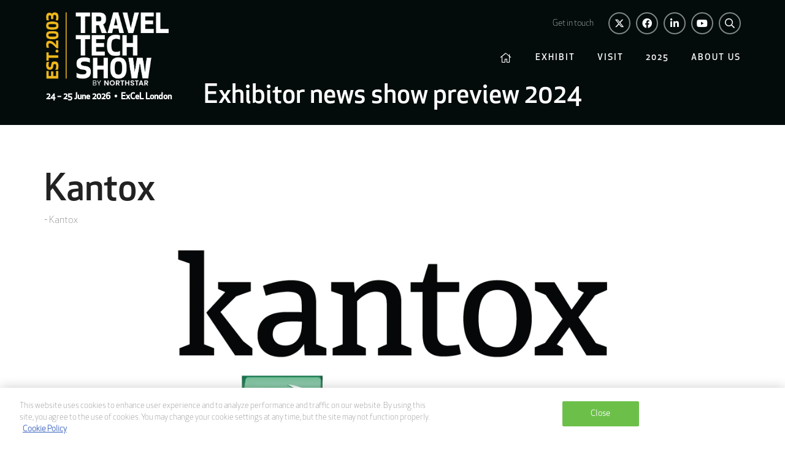

--- FILE ---
content_type: text/html;charset=utf-8
request_url: https://traveltech-show.com/exhibitor-news-show-preview-2024/kantox
body_size: 12386
content:






	
<!DOCTYPE html>
	<html lang="en-GB" class="no-js">
		<head>
			
	<meta http-equiv="Content-Type" content="text/html;charset=utf-8" />

	<title>
		
			Kantox - TravelTech Show 2026 (formerly Travel Technology Europe)
		
	</title>
	<meta name="generator" 	 content="SHOWOFF by ASP.events" />
	<meta name="author" content="">

	
	<meta name="description" content="" />
	<meta name="keywords" content="" />

	<meta name="viewport" content="width=device-width, initial-scale=1.0" />

	
	
		
		
					<meta property="og:title" content="Kantox" />  
			<meta property="og:site_name" content="TravelTech&#x20;Show&#x20;2025" />  
			<meta property="schema:name" typeof="https://schema.org/WebPage" content="Kantox" />  
			<meta property="schema:image" typeof="https://schema.org/WebPage" content="https://cdn.asp.events/CLIENT_Northsta_5B1737B2_5056_B733_83AD112B2FDD2BEF/sites/traveltech-show-2024/media/logos/TTS-Logo-with-dates-&-venue-blue-bg.png/fit-in/1200x630/filters:no_upscale()" />  
			<meta property="og:image" content="https://cdn.asp.events/CLIENT_Northsta_5B1737B2_5056_B733_83AD112B2FDD2BEF/sites/traveltech-show-2024/media/logos/TTS-Logo-with-dates-&-venue-blue-bg.png/fit-in/1200x630/filters:no_upscale()" />  
			<meta property="og:type" content="article" />  

			<!--
			896CC470F1E666EB742EBE1ED00FBAE70FB2A37496C44A5706E43BEFED69A8C4
			-->
			<base href="https://traveltech-show.com/" > 
	<meta name="robots" content="index, follow" />  
	<link rel="icon" href="https://cdn.asp.events/CLIENT_Northsta_5B1737B2_5056_B733_83AD112B2FDD2BEF/sites/traveltech-show-2024/media/favicon.ico" type="image/x-icon" />  
	<link rel="canonical" href="https://traveltech-show.com/exhibitor-news-show-preview-2024/kantox" />  
<!-- Google Tag Manager -->
<script>(function(w,d,s,l,i){w[l]=w[l]||[];w[l].push({'gtm.start':
new Date().getTime(),event:'gtm.js'});var f=d.getElementsByTagName(s)[0],
j=d.createElement(s),dl=l!='dataLayer'?'&l='+l:'';j.async=true;j.src=
'https://www.googletagmanager.com/gtm.js?id='+i+dl;f.parentNode.insertBefore(j,f);
})(window,document,'script','dataLayer','GTM-W27S6CW');</script>
<noscript><iframe src="https://www.googletagmanager.com/ns.html?id=GTM-W27S6CW"

height="0" width="0" style="display:none;visibility:hidden"></iframe></noscript>
<!-- End Google Tag Manager (noscript) -->

<script async src="https://securepubads.g.doubleclick.net/tag/js/gpt.js"></script>
<script>
window.googletag = window.googletag || {cmd: []};
googletag.cmd.push(function() {googletag.defineSlot('/94102080/tte/TTE', [[970, 90], [320, 50], [728, 90]], 'div-gpt-ad-1704725999105-0').addService(googletag.pubads());
googletag.pubads().enableSingleRequest();
googletag.pubads().collapseEmptyDivs();
googletag.enableServices();
 });
</script>

<link rel="stylesheet" href="https://olytics.omeda.com/olytics/css/v3/p/olytics.css" />

<script>
window.olytics||(window.olytics=[]),window.olytics.methods=["fire","confirm"],window.olytics.factory=function(i){return function(){var t=Array.prototype.slice.call(arguments);return t.unshift(i),window.olytics.push(t),window.olytics}};for(var i=0;i<window.olytics.methods.length;i++){var method=window.olytics.methods[i];window.olytics[method]=window.olytics.factory(method)}olytics.load=function(i){if(!document.getElementById("olyticsImport")){window.a=window.olytics;var t=document.createElement("script");t.async=!0,t.id="olyticsImport",t.type="text/javascript";var o="";void 0!==i&&void 0!==i.oid&&(o=i.oid),t.setAttribute("data-oid",o),t.src="https://olytics.omeda.com/olytics/js/v3/p/olytics.min.js",t.addEventListener("load",function(t){for(olytics.initialize({Olytics:i});window.a.length>0;){var o=window.a.shift(),s=o.shift();olytics[s]&&olytics[s].apply(olytics,o)}},!1);var s=document.getElementsByTagName("script")[0];s.parentNode.insertBefore(t,s)}},olytics.load({oid:"a096c672423f4f0b959219cb6a289904"});
</script>

	
	



			
			<link rel="stylesheet" href="https://cdn.asp.events/CLIENT_Northsta_5B1737B2_5056_B733_83AD112B2FDD2BEF/sites/traveltech-show-2024/media/__theme/css/site.css?v=6964" />

			
			
				<link rel="stylesheet" href="https://cdn.asp.events/CLIENT_Northsta_5B1737B2_5056_B733_83AD112B2FDD2BEF/sites/traveltech-show-2024/media/__theme/css/fonts.css" type="text/css"/>
			
			
			
			

			
	
	<script src="https://code.jquery.com/jquery-3.5.1.min.js" integrity="sha256-9/aliU8dGd2tb6OSsuzixeV4y/faTqgFtohetphbbj0=" crossorigin="anonymous"></script>
    <script src="https://code.jquery.com/jquery-migrate-3.5.2.min.js" integrity="sha256-ocUeptHNod0gW2X1Z+ol3ONVAGWzIJXUmIs+4nUeDLI=" crossorigin="anonymous"></script>

	
    <script src="https://cdn.jsdelivr.net/npm/scriptjs@2.5.7/dist/script.min.js" integrity="sha384-+kbmEGZrjwfGzlYYiLQkgntepLDajw5ZAlz1jvKM4IVPwGH4Z+nbmccUIf9pz1Gq" crossorigin="anonymous"></script>

	
    
	    <script src="https://themes.asp.events/_base/1-2-0/includes/javascripts/dist/essentials.min.js?v=2" integrity="sha256-VH/xQ9VaI7edeFDGIzRJ1o39ePoODwG+T1ebmAilHJw=" crossorigin="anonymous"></script>
    

    
        <script src="https://themes.asp.events/_base/1-2-0/includes/javascripts/dist/global/accessibility.min.js" integrity="sha256-3ryO8Zp/KRAHeYaRhTrJ0vV4CcxzLH9OQgqW0DP3LRU=" crossorigin="anonymous" async></script>
	
    
    
	    <script src="https://themes.asp.events/_template_expo_crio_01/includes/javascripts/site.js?v=42" crossorigin="anonymous"></script>
    

	
	<link rel="preload" href="https://themes.asp.events/_base/1-2-0/includes/fonts/fontawesome/fontawesome-all.min.css?v=1" as="style" fetchPriority="low" onload="this.onload=null;this.rel='stylesheet'" />
	<link rel="preload" href="https://themes.asp.events/_base/1-2-0/includes/fonts/fontawesome/v4-shims.min.css?v=1" as="style" fetchPriority="low" onload="this.onload=null;this.rel='stylesheet'" />
    <noscript>
        <link href="https://themes.asp.events/_base/1-2-0/includes/fonts/fontawesome/fontawesome-all.min.css?v=1" rel="stylesheet" fetchPriority="low">
		<link href="https://themes.asp.events/_base/1-2-0/includes/fonts/fontawesome/v4-shims.min.css?v=1" rel="stylesheet" fetchPriority="low">
    </noscript>	


			
			

			
			<script src="https://themes.asp.events/_template_expo_crio_01/includes/javascripts/accessibility.js"></script>					
			<script type="text/javascript" src="https://themes.asp.events/_base/1-2-0/includes/javascripts/dist/global/accessibility.min.js"></script>

			
			<script src="https://themes.asp.events/_template_expo_crio_01/includes/javascripts/animations.js"></script>

			
	
	
		
		
		<meta name="google-site-verification" content="g1Brk-9FF8nT4sBvjo1Dk9RHCIeU26XRgPDOI32VCcM" />
			<script>
				$script('https://cdn.asp.events/includes/js/jquery/magnificPopup/1.2.0/jquery.magnific-popup.min.js', function(){ $script('https://cdn.asp.events/includes/js/ASPModal.old.min.js'); });

				jQuery(document).ready(function(){

					jQuery(document).on('click','.js-share-button',showShareDialog);

					function showShareDialog(e)
					{
						e.preventDefault();

						var Site = jQuery(this).attr('data-site');

						if (jQuery(this).attr('data-slug') != '') {
							var PageUrl = jQuery(this).attr('data-slug');
						} else {
							var PageUrl = location.href;
						}

						var contentId = '';
						if (jQuery(this).attr('data-contentId') != '') {
							var contentId = jQuery(this).attr('data-contentId');
						}
						var shareText = jQuery(this).attr('data-shareText');
						var shareTitle = jQuery(this).attr('data-shareTitle');

						jQuery.get
							( '__share/buttons/getShareUrl'
							, { Site:Site , PageUrl:PageUrl , PageTitle:document.title, contentId:contentId, shareText:shareText, shareTitle:shareTitle }
							, redirectToShare
							);
					}

					function redirectToShare(data)
					{
						//open email share in modal
						if(data.ShareTo.indexOf('__share/email') == 0)
							openRemoteModal(data.ShareTo);
						else{

						var popupBlockerChecker = {
									check: function(popup_window){
											var _scope = this;
											if (popup_window) {
													if(/chrome/.test(navigator.userAgent.toLowerCase())){
															setTimeout(function () {
																	_scope._is_popup_blocked(_scope, popup_window);
															 },200);
													}else{
															popup_window.onload = function () {
																	_scope._is_popup_blocked(_scope, popup_window);
															};
													}
											}else{
													_scope._displayError();
											}
									},
									_is_popup_blocked: function(scope, popup_window){
											if ((popup_window.innerHeight > 0)==false){ scope._displayError(); }
									},
									_displayError: function(){
											alert("Popup Blocker is enabled! Please add this site to your exception list.");
									}
							};

							var popup = window.open(data.ShareTo,'_blank','width=800,height=650'); //'width=620,height=440'
							popupBlockerChecker.check(popup);
						}
					}

				});
			</script>
		
	

		</head>


	 
	<body class="body--id-39802 t-default traveltech-show-2024 ">
		
		
		
		<script>
//traveltech-show.com page visit
     olytics.fire({
        behaviorId : '1673D9136356A2K',
        Category : 
        Tag :
        hotelsearch : 
        cruisesearch : 
        business : 
    });
</script>

	
		<a class="s-skip-to-main" href="#main" style="opacity: 0; position: absolute; transform: translateY(-100%);">Skip to main content</a>			
		<div class="site">
			<div class="l-navigation-mobile js-navigation-mobile">
				<button class="l-navigation-mobile__close js-navigation-mobile-close" type="button" aria-label="Close Menu" aria-controls="navigation">
					<i class="l-navigation-mobile__close__icon fal fa-times"></i>
				</button>
				<div class="l-navigation-mobile__quick-links">
					<a class="l-navigation-mobile__quick-links__button" href="https://traveltech-show.com/">
						<i class="l-navigation-mobile__quick-links__button__icon fal fa-home"></i>
					</a>

					<a class="l-navigation-mobile__quick-links__button js-search-trigger" href="#search">
						<i class="l-navigation-mobile__quick-links__button__icon fal fa-search"></i>
					</a>			
				</div>	
							
				<nav class="l-navigation-mobile__menu" aria-label="Mobile Main Navigation">			
                    <ul class="menu menu--dropdown-toggle js-menu js-menu-dropdown-toggle">					
                        <!--seed:C2F6F5BADF1DA86F1DC418328DE0202A2970FB80-->
	
		
	
	
		<li title="Home" class="menu__item menu__item--home">

		
			<a href="" target="_self" class="menu__item__link menuitem menuitem--id-1517">Home</a>
		

		
		</li>
	
		<li title="Exhibit" class="menu__item">

		
			<a href="http://traveltech-show.com/exhibit-2025" target="_self" class="menu__item__link menuitem menuitem--id-1629">Exhibit</a>
		

		
			
			<button class="menu__item__toggle" style="display: none;"><i class="fal fa-chevron-down"></i></button>

			
	
		<ul class="menu--sub-menu menu--sub-menu--level-1">
	
	
		<li title="Who attends" class="menu__item">

		
			<a href="who-attended/2025-buyers" target="_self" class="menu__item__link menuitem menuitem--id-2301">Who attends</a>
		

		
		</li>
	
		<li title="Stand packages" class="menu__item">

		
			<a href="exhibit/stand-packages" target="_self" class="menu__item__link menuitem menuitem--id-1963">Stand packages</a>
		

		
		</li>
	
		<li title="Trailblazers" class="menu__item">

		
			<a href="exhibit/trailblazers" target="_self" class="menu__item__link menuitem menuitem--id-2345">Trailblazers</a>
		

		
			
			<button class="menu__item__toggle" style="display: none;"><i class="fal fa-chevron-down"></i></button>

			
	
		<ul class="menu--sub-menu menu--sub-menu--level-2">
	
	
		<li title="Application" class="menu__item">

		
			<a href="exhibit/trailblazer-application" target="_self" class="menu__item__link menuitem menuitem--id-2346">Application</a>
		

		
		</li>
	
	
		</ul>
	


		
		</li>
	
		<li title="Stand enquiries" class="menu__item">

		
			<a href="exhibit/stand-enquiries" target="_self" class="menu__item__link menuitem menuitem--id-1631">Stand enquiries</a>
		

		
		</li>
	
		<li title="Supplier passes" class="menu__item">

		
			<a href="exhibit/supplier-passes" target="_self" class="menu__item__link menuitem menuitem--id-1658">Supplier passes</a>
		

		
		</li>
	
		<li title="Sponsorship opportunities" class="menu__item">

		
			<a href="exhibit/sponsorship-opportunities" target="_self" class="menu__item__link menuitem menuitem--id-1719">Sponsorship opportunities</a>
		

		
		</li>
	
	
		</ul>
	


		
		</li>
	
		<li title="Visit" class="menu__item">

		
			<a href="visit/why" target="_self" class="menu__item__link menuitem menuitem--id-1518">Visit</a>
		

		
			
			<button class="menu__item__toggle" style="display: none;"><i class="fal fa-chevron-down"></i></button>

			
	
		<ul class="menu--sub-menu menu--sub-menu--level-1">
	
	
		<li title="Why visit?" class="menu__item">

		
			<a href="visit/why" target="_self" class="menu__item__link menuitem menuitem--id-1520">Why visit?</a>
		

		
		</li>
	
		<li title="Show sectors" class="menu__item">

		
			<a href="show-sectors" target="_self" class="menu__item__link menuitem menuitem--id-1926">Show sectors</a>
		

		
			
			<button class="menu__item__toggle" style="display: none;"><i class="fal fa-chevron-down"></i></button>

			
	
		<ul class="menu--sub-menu menu--sub-menu--level-2">
	
	
		<li title="AI" class="menu__item">

		
			<a href="show-sectors/travel-ai-sector" target="_self" class="menu__item__link menuitem menuitem--id-1927">AI</a>
		

		
		</li>
	
		<li title="Travel software" class="menu__item">

		
			<a href="show-sectors/travel-software" target="_self" class="menu__item__link menuitem menuitem--id-1928">Travel software</a>
		

		
		</li>
	
		<li title="CRM" class="menu__item">

		
			<a href="show-sectors/travel-crm" target="_self" class="menu__item__link menuitem menuitem--id-1929">CRM</a>
		

		
		</li>
	
		<li title="Marketing" class="menu__item">

		
			<a href="show-sectors/marketing" target="_self" class="menu__item__link menuitem menuitem--id-1930">Marketing</a>
		

		
		</li>
	
		<li title="Accounting" class="menu__item">

		
			<a href="show-sectors/accounting" target="_self" class="menu__item__link menuitem menuitem--id-1931">Accounting</a>
		

		
		</li>
	
		<li title="Data analytics" class="menu__item">

		
			<a href="show-sectors/data-analytics" target="_self" class="menu__item__link menuitem menuitem--id-1932">Data analytics</a>
		

		
		</li>
	
		<li title="Booking &amp; reservation systems" class="menu__item">

		
			<a href="show-sectors/booking-reservation-systems" target="_self" class="menu__item__link menuitem menuitem--id-1933">Booking & reservation systems</a>
		

		
		</li>
	
	
		</ul>
	


		
		</li>
	
		<li title="Register your interest" class="menu__item">

		
			<a href="register" target="_self" class="menu__item__link menuitem menuitem--id-1989">Register your interest</a>
		

		
		</li>
	
	
		</ul>
	


		
		</li>
	
		<li title="2025" class="menu__item">

		
			<a href="whats-on" target="_self" class="menu__item__link menuitem menuitem--id-2163">2025</a>
		

		
			
			<button class="menu__item__toggle" style="display: none;"><i class="fal fa-chevron-down"></i></button>

			
	
		<ul class="menu--sub-menu menu--sub-menu--level-1">
	
	
		<li title="Our exhibitors" class="menu__item">

		
			<a href="exhibitors-pg1q" target="_self" class="menu__item__link menuitem menuitem--id-2182">Our exhibitors</a>
		

		
			
			<button class="menu__item__toggle" style="display: none;"><i class="fal fa-chevron-down"></i></button>

			
	
		<ul class="menu--sub-menu menu--sub-menu--level-2">
	
	
		<li title="New exhibitors" class="menu__item">

		
			<a href="exhibitors-pg1q/new-exhibitors" target="_self" class="menu__item__link menuitem menuitem--id-2211">New exhibitors</a>
		

		
		</li>
	
		<li title="Startups" class="menu__item">

		
			<a href="exhibitors-pg1q/startups" target="_self" class="menu__item__link menuitem menuitem--id-2212">Startups</a>
		

		
		</li>
	
		<li title="Business travel tech zone" class="menu__item">

		
			<a href="exhibitors-pg1q/business-travel-tech-zone" target="_self" class="menu__item__link menuitem menuitem--id-2213">Business travel tech zone</a>
		

		
		</li>
	
		<li title="Tech pavillions" class="menu__item">

		
			<a href="exhibitors-pg1q/tech-pavilions" target="_self" class="menu__item__link menuitem menuitem--id-2214">Tech pavillions</a>
		

		
		</li>
	
	
		</ul>
	


		
		</li>
	
		<li title="Conference" class="menu__item">

		
			<span class="menu__item__link menuitem menuitem--id-2178">Conference</span>
		

		
			
			<button class="menu__item__toggle" style="display: none;"><i class="fal fa-chevron-down"></i></button>

			
	
		<ul class="menu--sub-menu menu--sub-menu--level-2">
	
	
		<li title="Overview" class="menu__item">

		
			<a href="conference-programme/conference-overview" target="_self" class="menu__item__link menuitem menuitem--id-2180">Overview</a>
		

		
		</li>
	
		<li title="Conference Programme" class="menu__item">

		
			<a href="conference-programme" target="_self" class="menu__item__link menuitem menuitem--id-2179">Conference Programme</a>
		

		
		</li>
	
		<li title="Speakers" class="menu__item">

		
			<a href="conference-programme/speakers" target="_self" class="menu__item__link menuitem menuitem--id-2198">Speakers</a>
		

		
		</li>
	
	
		</ul>
	


		
		</li>
	
		<li title="Trailblazer awards" class="menu__item">

		
			<a href="trailblazer-awards-2025" target="_self" class="menu__item__link menuitem menuitem--id-2164">Trailblazer awards</a>
		

		
		</li>
	
		<li title="Co-located shows" class="menu__item">

		
			<a href="visit/co-located-shows" target="_self" class="menu__item__link menuitem menuitem--id-1628">Co-located shows</a>
		

		
		</li>
	
	
		</ul>
	


		
		</li>
	
		<li title="About Us" class="menu__item">

		
			<a href="about-us/our-story" target="_self" class="menu__item__link menuitem menuitem--id-1531">About Us</a>
		

		
			
			<button class="menu__item__toggle" style="display: none;"><i class="fal fa-chevron-down"></i></button>

			
	
		<ul class="menu--sub-menu menu--sub-menu--level-1">
	
	
		<li title="Our story" class="menu__item">

		
			<a href="about-us/our-story" target="_self" class="menu__item__link menuitem menuitem--id-1532">Our story</a>
		

		
		</li>
	
		<li title="Meet the team" class="menu__item">

		
			<a href="about-us/meet-team" target="_self" class="menu__item__link menuitem menuitem--id-1533">Meet the team</a>
		

		
		</li>
	
		<li title="Media Hub" class="menu__item">

		
			<a href="media-hub" target="_self" class="menu__item__link menuitem menuitem--id-2175">Media Hub</a>
		

		
		</li>
	
		<li title="Advisory Board " class="menu__item">

		
			<a href="about-us/advisory-board" target="_self" class="menu__item__link menuitem menuitem--id-2083">Advisory Board </a>
		

		
		</li>
	
		<li title="Get in touch" class="menu__item">

		
			<a href="about-us/contact-us" target="_self" class="menu__item__link menuitem menuitem--id-1535">Get in touch</a>
		

		
		</li>
	
	
		</ul>
	


		
		</li>
	
	
		
	

	
                    </ui>		
				</nav>
				
					<div class="l-navigation-mobile__navigation__social">
						<div class="panel panel--default panel--id-29751">
			
				<div class="panel__body">
					<ul class="ck-social-icons">
	<li class="ck-text-white"><a href="https://twitter.com/TravelTech_Show" target="_blank" title="https://twitter.com/TravelTech_Show">Twitter</a></li>
	<li><a href="https://www.facebook.com/traveltechshow23" target="_blank" title="https://www.facebook.com/traveltechshow23">Facebook</a></li>
	<li><a href="https://www.linkedin.com/company/travel-tech-show" target="_blank" title="https://www.linkedin.com/company/travel-tech-show">LinkedIn</a></li>
	<li><a href="https://www.youtube.com/user/traveltechnologyshow" target="_blank" title="https://www.youtube.com/user/traveltechnologyshow">YouTube</a></li>
	<li><a href="http://search" target="_blank" title="http://search">Search</a></li>
</ul>

				</div>
			
		</div>
					</div>
				
			</div>
			
				
	
    
	
		
	
	<div class="l-header-sticky">
		<div class="l-header-sticky__wrapper">
			<div class="l-header-sticky__branding-dates">
				<div class="l-header-sticky__branding">
					
						<div class="panel panel--default panel--id-30307">
			
			
			
				<div class="panel__body">
					<p><a href="https://traveltech-show.com/" target="_blank" title="https://traveltech-show.com/"><img alt="Travel Tech Show 2024" src="https://cdn.asp.events/CLIENT_Northsta_5B1737B2_5056_B733_83AD112B2FDD2BEF/sites/traveltech-show-2024/media/new-tts-logos/TTS_2025_without_dates_venue.png" style="width: 110px; height: 66px;" /></a></p>

				</div>
			
		</div>
											
				</div>
				
					<div class="l-header-sticky__dates">
						
							<div class="panel panel--default panel--id-29749">
			
				<div class="panel__body">
					<p><strong>&nbsp;24&nbsp;&ndash; 25&nbsp;June 2026&nbsp; &bull;&nbsp; ExCeL London</strong></p>

				</div>
			
		</div>
												
					</div>
						
			</div>			
			<div class="l-header-sticky__call-to-actions-navigation">
				
					<div class="l-header-sticky__call-to-actions">	
						
							<div class="panel panel--default panel--id-29752">
			
				<div class="panel__body">
					<ul>
	<li><a class="ck-button-three" href="register" target="_self" title="register">REGISTER YOUR INTEREST</a></li>
	<li><a class="ck-button-four" href="exhibitor-enquiry" target="_self" title="exhibitor-enquiry">EXHIBITOR ENQUIRY FOR 2026</a></li>
</ul>

				</div>
			
		</div>
									
					</div>
				
				<div class="l-header-sticky__navigation">
					<a class="l-header-sticky__navigation__menu-trigger js-navigation-mobile-open" href="#">
						<i class="l-header-sticky__navigation__menu-trigger__icon fal fa-bars"></i>
					</a>						
					<nav class="l-header-sticky__navigation__menu js-navigation" data-name="main" aria-label="Main Navigation">						
						<ul class="menu menu--dropdown-responsive js-menu js-menu-dropdown-responsive menublock">
                            <!--seed:C2F6F5BADF1DA86F1DC418328DE0202A2970FB80-->
	
		
	
	
		<li title="Home" class="menu__item menu__item--home">

		
			<a href="" target="_self" class="menu__item__link menuitem menuitem--id-1517">Home</a>
		

		
		</li>
	
		<li title="Exhibit" class="menu__item">

		
			<a href="http://traveltech-show.com/exhibit-2025" target="_self" class="menu__item__link menuitem menuitem--id-1629">Exhibit</a>
		

		
			
			<button class="menu__item__toggle" style="display: none;"><i class="fal fa-chevron-down"></i></button>

			
	
		<ul class="menu--sub-menu menu--sub-menu--level-1">
	
	
		<li title="Who attends" class="menu__item">

		
			<a href="who-attended/2025-buyers" target="_self" class="menu__item__link menuitem menuitem--id-2301">Who attends</a>
		

		
		</li>
	
		<li title="Stand packages" class="menu__item">

		
			<a href="exhibit/stand-packages" target="_self" class="menu__item__link menuitem menuitem--id-1963">Stand packages</a>
		

		
		</li>
	
		<li title="Trailblazers" class="menu__item">

		
			<a href="exhibit/trailblazers" target="_self" class="menu__item__link menuitem menuitem--id-2345">Trailblazers</a>
		

		
			
			<button class="menu__item__toggle" style="display: none;"><i class="fal fa-chevron-down"></i></button>

			
	
		<ul class="menu--sub-menu menu--sub-menu--level-2">
	
	
		<li title="Application" class="menu__item">

		
			<a href="exhibit/trailblazer-application" target="_self" class="menu__item__link menuitem menuitem--id-2346">Application</a>
		

		
		</li>
	
	
		</ul>
	


		
		</li>
	
		<li title="Stand enquiries" class="menu__item">

		
			<a href="exhibit/stand-enquiries" target="_self" class="menu__item__link menuitem menuitem--id-1631">Stand enquiries</a>
		

		
		</li>
	
		<li title="Supplier passes" class="menu__item">

		
			<a href="exhibit/supplier-passes" target="_self" class="menu__item__link menuitem menuitem--id-1658">Supplier passes</a>
		

		
		</li>
	
		<li title="Sponsorship opportunities" class="menu__item">

		
			<a href="exhibit/sponsorship-opportunities" target="_self" class="menu__item__link menuitem menuitem--id-1719">Sponsorship opportunities</a>
		

		
		</li>
	
	
		</ul>
	


		
		</li>
	
		<li title="Visit" class="menu__item">

		
			<a href="visit/why" target="_self" class="menu__item__link menuitem menuitem--id-1518">Visit</a>
		

		
			
			<button class="menu__item__toggle" style="display: none;"><i class="fal fa-chevron-down"></i></button>

			
	
		<ul class="menu--sub-menu menu--sub-menu--level-1">
	
	
		<li title="Why visit?" class="menu__item">

		
			<a href="visit/why" target="_self" class="menu__item__link menuitem menuitem--id-1520">Why visit?</a>
		

		
		</li>
	
		<li title="Show sectors" class="menu__item">

		
			<a href="show-sectors" target="_self" class="menu__item__link menuitem menuitem--id-1926">Show sectors</a>
		

		
			
			<button class="menu__item__toggle" style="display: none;"><i class="fal fa-chevron-down"></i></button>

			
	
		<ul class="menu--sub-menu menu--sub-menu--level-2">
	
	
		<li title="AI" class="menu__item">

		
			<a href="show-sectors/travel-ai-sector" target="_self" class="menu__item__link menuitem menuitem--id-1927">AI</a>
		

		
		</li>
	
		<li title="Travel software" class="menu__item">

		
			<a href="show-sectors/travel-software" target="_self" class="menu__item__link menuitem menuitem--id-1928">Travel software</a>
		

		
		</li>
	
		<li title="CRM" class="menu__item">

		
			<a href="show-sectors/travel-crm" target="_self" class="menu__item__link menuitem menuitem--id-1929">CRM</a>
		

		
		</li>
	
		<li title="Marketing" class="menu__item">

		
			<a href="show-sectors/marketing" target="_self" class="menu__item__link menuitem menuitem--id-1930">Marketing</a>
		

		
		</li>
	
		<li title="Accounting" class="menu__item">

		
			<a href="show-sectors/accounting" target="_self" class="menu__item__link menuitem menuitem--id-1931">Accounting</a>
		

		
		</li>
	
		<li title="Data analytics" class="menu__item">

		
			<a href="show-sectors/data-analytics" target="_self" class="menu__item__link menuitem menuitem--id-1932">Data analytics</a>
		

		
		</li>
	
		<li title="Booking &amp; reservation systems" class="menu__item">

		
			<a href="show-sectors/booking-reservation-systems" target="_self" class="menu__item__link menuitem menuitem--id-1933">Booking & reservation systems</a>
		

		
		</li>
	
	
		</ul>
	


		
		</li>
	
		<li title="Register your interest" class="menu__item">

		
			<a href="register" target="_self" class="menu__item__link menuitem menuitem--id-1989">Register your interest</a>
		

		
		</li>
	
	
		</ul>
	


		
		</li>
	
		<li title="2025" class="menu__item">

		
			<a href="whats-on" target="_self" class="menu__item__link menuitem menuitem--id-2163">2025</a>
		

		
			
			<button class="menu__item__toggle" style="display: none;"><i class="fal fa-chevron-down"></i></button>

			
	
		<ul class="menu--sub-menu menu--sub-menu--level-1">
	
	
		<li title="Our exhibitors" class="menu__item">

		
			<a href="exhibitors-pg1q" target="_self" class="menu__item__link menuitem menuitem--id-2182">Our exhibitors</a>
		

		
			
			<button class="menu__item__toggle" style="display: none;"><i class="fal fa-chevron-down"></i></button>

			
	
		<ul class="menu--sub-menu menu--sub-menu--level-2">
	
	
		<li title="New exhibitors" class="menu__item">

		
			<a href="exhibitors-pg1q/new-exhibitors" target="_self" class="menu__item__link menuitem menuitem--id-2211">New exhibitors</a>
		

		
		</li>
	
		<li title="Startups" class="menu__item">

		
			<a href="exhibitors-pg1q/startups" target="_self" class="menu__item__link menuitem menuitem--id-2212">Startups</a>
		

		
		</li>
	
		<li title="Business travel tech zone" class="menu__item">

		
			<a href="exhibitors-pg1q/business-travel-tech-zone" target="_self" class="menu__item__link menuitem menuitem--id-2213">Business travel tech zone</a>
		

		
		</li>
	
		<li title="Tech pavillions" class="menu__item">

		
			<a href="exhibitors-pg1q/tech-pavilions" target="_self" class="menu__item__link menuitem menuitem--id-2214">Tech pavillions</a>
		

		
		</li>
	
	
		</ul>
	


		
		</li>
	
		<li title="Conference" class="menu__item">

		
			<span class="menu__item__link menuitem menuitem--id-2178">Conference</span>
		

		
			
			<button class="menu__item__toggle" style="display: none;"><i class="fal fa-chevron-down"></i></button>

			
	
		<ul class="menu--sub-menu menu--sub-menu--level-2">
	
	
		<li title="Overview" class="menu__item">

		
			<a href="conference-programme/conference-overview" target="_self" class="menu__item__link menuitem menuitem--id-2180">Overview</a>
		

		
		</li>
	
		<li title="Conference Programme" class="menu__item">

		
			<a href="conference-programme" target="_self" class="menu__item__link menuitem menuitem--id-2179">Conference Programme</a>
		

		
		</li>
	
		<li title="Speakers" class="menu__item">

		
			<a href="conference-programme/speakers" target="_self" class="menu__item__link menuitem menuitem--id-2198">Speakers</a>
		

		
		</li>
	
	
		</ul>
	


		
		</li>
	
		<li title="Trailblazer awards" class="menu__item">

		
			<a href="trailblazer-awards-2025" target="_self" class="menu__item__link menuitem menuitem--id-2164">Trailblazer awards</a>
		

		
		</li>
	
		<li title="Co-located shows" class="menu__item">

		
			<a href="visit/co-located-shows" target="_self" class="menu__item__link menuitem menuitem--id-1628">Co-located shows</a>
		

		
		</li>
	
	
		</ul>
	


		
		</li>
	
		<li title="About Us" class="menu__item">

		
			<a href="about-us/our-story" target="_self" class="menu__item__link menuitem menuitem--id-1531">About Us</a>
		

		
			
			<button class="menu__item__toggle" style="display: none;"><i class="fal fa-chevron-down"></i></button>

			
	
		<ul class="menu--sub-menu menu--sub-menu--level-1">
	
	
		<li title="Our story" class="menu__item">

		
			<a href="about-us/our-story" target="_self" class="menu__item__link menuitem menuitem--id-1532">Our story</a>
		

		
		</li>
	
		<li title="Meet the team" class="menu__item">

		
			<a href="about-us/meet-team" target="_self" class="menu__item__link menuitem menuitem--id-1533">Meet the team</a>
		

		
		</li>
	
		<li title="Media Hub" class="menu__item">

		
			<a href="media-hub" target="_self" class="menu__item__link menuitem menuitem--id-2175">Media Hub</a>
		

		
		</li>
	
		<li title="Advisory Board " class="menu__item">

		
			<a href="about-us/advisory-board" target="_self" class="menu__item__link menuitem menuitem--id-2083">Advisory Board </a>
		

		
		</li>
	
		<li title="Get in touch" class="menu__item">

		
			<a href="about-us/contact-us" target="_self" class="menu__item__link menuitem menuitem--id-1535">Get in touch</a>
		

		
		</li>
	
	
		</ul>
	


		
		</li>
	
	
		
	


                        </ul>
					</nav>
				</div>
			</div>
		</div>			
	</div>	

		
	<header class="l-header js-header" data-header-option="1">				
		<div class="l-header__wrapper">
			<div class="l-header__branding-dates">
				
					<div class="l-header__branding">
						<div class="panel panel--default panel--id-29827">
			
				<div class="panel__body">
					<p>&nbsp;<a href="" target="_self" title=""><img alt="Travel Tech Show 2024" src="https://cdn.asp.events/CLIENT_Northsta_5B1737B2_5056_B733_83AD112B2FDD2BEF/sites/traveltech-show-2024/media/new-tts-logos/TTS_2025_without_dates_venue.png" style="width: 200px; height: 120px;" /></a></p>

				</div>
			
		</div>
					</div>
				
				
					<div class="l-header__dates">
						<div class="panel panel--default panel--id-29749">
			
				<div class="panel__body">
					<p><strong>&nbsp;24&nbsp;&ndash; 25&nbsp;June 2026&nbsp; &bull;&nbsp; ExCeL London</strong></p>

				</div>
			
		</div>
					</div>
				
			</div>
			<div class="l-header__extras-navigation">
				
					<div class="l-header__links-social-language">
						
							<div class="l-header__links">
								<div class="panel panel--default panel--id-35088">
			
				<div class="panel__body">
					<a href="about-us/contact-us" target="_self" title="about-us/contact-us">Get in touch</a>
				</div>
			
		</div>
							</div>
						
						
							<div class="l-header__social">
								<div class="panel panel--default panel--id-29751">
			
				<div class="panel__body">
					<ul class="ck-social-icons">
	<li class="ck-text-white"><a href="https://twitter.com/TravelTech_Show" target="_blank" title="https://twitter.com/TravelTech_Show">Twitter</a></li>
	<li><a href="https://www.facebook.com/traveltechshow23" target="_blank" title="https://www.facebook.com/traveltechshow23">Facebook</a></li>
	<li><a href="https://www.linkedin.com/company/travel-tech-show" target="_blank" title="https://www.linkedin.com/company/travel-tech-show">LinkedIn</a></li>
	<li><a href="https://www.youtube.com/user/traveltechnologyshow" target="_blank" title="https://www.youtube.com/user/traveltechnologyshow">YouTube</a></li>
	<li><a href="http://search" target="_blank" title="http://search">Search</a></li>
</ul>

				</div>
			
		</div>
							</div>
						
						
											
					</div>
				
				<div class="l-header__navigation">	
					<a class="l-header__navigation__menu-trigger js-navigation-mobile-open" href="#">
						<i class="l-header__navigation__menu-trigger__icon fal fa-bars"></i>
					</a>						
					<nav class="l-header__navigation__menu js-navigation" data-name="main" aria-label="Main Navigation">						
						<ul class="menu menu--dropdown-responsive js-menu js-menu-dropdown-responsive menublock">
                            <!--seed:C2F6F5BADF1DA86F1DC418328DE0202A2970FB80-->
	
		
	
	
		<li title="Home" class="menu__item menu__item--home">

		
			<a href="" target="_self" class="menu__item__link menuitem menuitem--id-1517">Home</a>
		

		
		</li>
	
		<li title="Exhibit" class="menu__item">

		
			<a href="http://traveltech-show.com/exhibit-2025" target="_self" class="menu__item__link menuitem menuitem--id-1629">Exhibit</a>
		

		
			
			<button class="menu__item__toggle" style="display: none;"><i class="fal fa-chevron-down"></i></button>

			
	
		<ul class="menu--sub-menu menu--sub-menu--level-1">
	
	
		<li title="Who attends" class="menu__item">

		
			<a href="who-attended/2025-buyers" target="_self" class="menu__item__link menuitem menuitem--id-2301">Who attends</a>
		

		
		</li>
	
		<li title="Stand packages" class="menu__item">

		
			<a href="exhibit/stand-packages" target="_self" class="menu__item__link menuitem menuitem--id-1963">Stand packages</a>
		

		
		</li>
	
		<li title="Trailblazers" class="menu__item">

		
			<a href="exhibit/trailblazers" target="_self" class="menu__item__link menuitem menuitem--id-2345">Trailblazers</a>
		

		
			
			<button class="menu__item__toggle" style="display: none;"><i class="fal fa-chevron-down"></i></button>

			
	
		<ul class="menu--sub-menu menu--sub-menu--level-2">
	
	
		<li title="Application" class="menu__item">

		
			<a href="exhibit/trailblazer-application" target="_self" class="menu__item__link menuitem menuitem--id-2346">Application</a>
		

		
		</li>
	
	
		</ul>
	


		
		</li>
	
		<li title="Stand enquiries" class="menu__item">

		
			<a href="exhibit/stand-enquiries" target="_self" class="menu__item__link menuitem menuitem--id-1631">Stand enquiries</a>
		

		
		</li>
	
		<li title="Supplier passes" class="menu__item">

		
			<a href="exhibit/supplier-passes" target="_self" class="menu__item__link menuitem menuitem--id-1658">Supplier passes</a>
		

		
		</li>
	
		<li title="Sponsorship opportunities" class="menu__item">

		
			<a href="exhibit/sponsorship-opportunities" target="_self" class="menu__item__link menuitem menuitem--id-1719">Sponsorship opportunities</a>
		

		
		</li>
	
	
		</ul>
	


		
		</li>
	
		<li title="Visit" class="menu__item">

		
			<a href="visit/why" target="_self" class="menu__item__link menuitem menuitem--id-1518">Visit</a>
		

		
			
			<button class="menu__item__toggle" style="display: none;"><i class="fal fa-chevron-down"></i></button>

			
	
		<ul class="menu--sub-menu menu--sub-menu--level-1">
	
	
		<li title="Why visit?" class="menu__item">

		
			<a href="visit/why" target="_self" class="menu__item__link menuitem menuitem--id-1520">Why visit?</a>
		

		
		</li>
	
		<li title="Show sectors" class="menu__item">

		
			<a href="show-sectors" target="_self" class="menu__item__link menuitem menuitem--id-1926">Show sectors</a>
		

		
			
			<button class="menu__item__toggle" style="display: none;"><i class="fal fa-chevron-down"></i></button>

			
	
		<ul class="menu--sub-menu menu--sub-menu--level-2">
	
	
		<li title="AI" class="menu__item">

		
			<a href="show-sectors/travel-ai-sector" target="_self" class="menu__item__link menuitem menuitem--id-1927">AI</a>
		

		
		</li>
	
		<li title="Travel software" class="menu__item">

		
			<a href="show-sectors/travel-software" target="_self" class="menu__item__link menuitem menuitem--id-1928">Travel software</a>
		

		
		</li>
	
		<li title="CRM" class="menu__item">

		
			<a href="show-sectors/travel-crm" target="_self" class="menu__item__link menuitem menuitem--id-1929">CRM</a>
		

		
		</li>
	
		<li title="Marketing" class="menu__item">

		
			<a href="show-sectors/marketing" target="_self" class="menu__item__link menuitem menuitem--id-1930">Marketing</a>
		

		
		</li>
	
		<li title="Accounting" class="menu__item">

		
			<a href="show-sectors/accounting" target="_self" class="menu__item__link menuitem menuitem--id-1931">Accounting</a>
		

		
		</li>
	
		<li title="Data analytics" class="menu__item">

		
			<a href="show-sectors/data-analytics" target="_self" class="menu__item__link menuitem menuitem--id-1932">Data analytics</a>
		

		
		</li>
	
		<li title="Booking &amp; reservation systems" class="menu__item">

		
			<a href="show-sectors/booking-reservation-systems" target="_self" class="menu__item__link menuitem menuitem--id-1933">Booking & reservation systems</a>
		

		
		</li>
	
	
		</ul>
	


		
		</li>
	
		<li title="Register your interest" class="menu__item">

		
			<a href="register" target="_self" class="menu__item__link menuitem menuitem--id-1989">Register your interest</a>
		

		
		</li>
	
	
		</ul>
	


		
		</li>
	
		<li title="2025" class="menu__item">

		
			<a href="whats-on" target="_self" class="menu__item__link menuitem menuitem--id-2163">2025</a>
		

		
			
			<button class="menu__item__toggle" style="display: none;"><i class="fal fa-chevron-down"></i></button>

			
	
		<ul class="menu--sub-menu menu--sub-menu--level-1">
	
	
		<li title="Our exhibitors" class="menu__item">

		
			<a href="exhibitors-pg1q" target="_self" class="menu__item__link menuitem menuitem--id-2182">Our exhibitors</a>
		

		
			
			<button class="menu__item__toggle" style="display: none;"><i class="fal fa-chevron-down"></i></button>

			
	
		<ul class="menu--sub-menu menu--sub-menu--level-2">
	
	
		<li title="New exhibitors" class="menu__item">

		
			<a href="exhibitors-pg1q/new-exhibitors" target="_self" class="menu__item__link menuitem menuitem--id-2211">New exhibitors</a>
		

		
		</li>
	
		<li title="Startups" class="menu__item">

		
			<a href="exhibitors-pg1q/startups" target="_self" class="menu__item__link menuitem menuitem--id-2212">Startups</a>
		

		
		</li>
	
		<li title="Business travel tech zone" class="menu__item">

		
			<a href="exhibitors-pg1q/business-travel-tech-zone" target="_self" class="menu__item__link menuitem menuitem--id-2213">Business travel tech zone</a>
		

		
		</li>
	
		<li title="Tech pavillions" class="menu__item">

		
			<a href="exhibitors-pg1q/tech-pavilions" target="_self" class="menu__item__link menuitem menuitem--id-2214">Tech pavillions</a>
		

		
		</li>
	
	
		</ul>
	


		
		</li>
	
		<li title="Conference" class="menu__item">

		
			<span class="menu__item__link menuitem menuitem--id-2178">Conference</span>
		

		
			
			<button class="menu__item__toggle" style="display: none;"><i class="fal fa-chevron-down"></i></button>

			
	
		<ul class="menu--sub-menu menu--sub-menu--level-2">
	
	
		<li title="Overview" class="menu__item">

		
			<a href="conference-programme/conference-overview" target="_self" class="menu__item__link menuitem menuitem--id-2180">Overview</a>
		

		
		</li>
	
		<li title="Conference Programme" class="menu__item">

		
			<a href="conference-programme" target="_self" class="menu__item__link menuitem menuitem--id-2179">Conference Programme</a>
		

		
		</li>
	
		<li title="Speakers" class="menu__item">

		
			<a href="conference-programme/speakers" target="_self" class="menu__item__link menuitem menuitem--id-2198">Speakers</a>
		

		
		</li>
	
	
		</ul>
	


		
		</li>
	
		<li title="Trailblazer awards" class="menu__item">

		
			<a href="trailblazer-awards-2025" target="_self" class="menu__item__link menuitem menuitem--id-2164">Trailblazer awards</a>
		

		
		</li>
	
		<li title="Co-located shows" class="menu__item">

		
			<a href="visit/co-located-shows" target="_self" class="menu__item__link menuitem menuitem--id-1628">Co-located shows</a>
		

		
		</li>
	
	
		</ul>
	


		
		</li>
	
		<li title="About Us" class="menu__item">

		
			<a href="about-us/our-story" target="_self" class="menu__item__link menuitem menuitem--id-1531">About Us</a>
		

		
			
			<button class="menu__item__toggle" style="display: none;"><i class="fal fa-chevron-down"></i></button>

			
	
		<ul class="menu--sub-menu menu--sub-menu--level-1">
	
	
		<li title="Our story" class="menu__item">

		
			<a href="about-us/our-story" target="_self" class="menu__item__link menuitem menuitem--id-1532">Our story</a>
		

		
		</li>
	
		<li title="Meet the team" class="menu__item">

		
			<a href="about-us/meet-team" target="_self" class="menu__item__link menuitem menuitem--id-1533">Meet the team</a>
		

		
		</li>
	
		<li title="Media Hub" class="menu__item">

		
			<a href="media-hub" target="_self" class="menu__item__link menuitem menuitem--id-2175">Media Hub</a>
		

		
		</li>
	
		<li title="Advisory Board " class="menu__item">

		
			<a href="about-us/advisory-board" target="_self" class="menu__item__link menuitem menuitem--id-2083">Advisory Board </a>
		

		
		</li>
	
		<li title="Get in touch" class="menu__item">

		
			<a href="about-us/contact-us" target="_self" class="menu__item__link menuitem menuitem--id-1535">Get in touch</a>
		

		
		</li>
	
	
		</ul>
	


		
		</li>
	
	
		
	


                        </ul>
					</nav>								
				</div>
			</div>
		</div>				
	</header>
		

			
				
	
		<div class="l-page-title js-l-page-title">
			
				<div class="l-page-title__wrapper">
			
			
			
				
				
					<h2 class="l-page-title__title">Exhibitor news show preview 2024</h2>
				
			
				
			
							
			
			
				</div>
			
		</div>
	

			
				
			

			
				
	<div class="l-content" id="main">
		
	
	
		
		
		
	

	<main class="content__main">
		
		<div class="content__main__body">
			<div class="wrapper">
				














<div class="m-libraries-news-entry m-libraries-news-entry--default m-libraries-news-entry--id-39802">
	<div class="m-libraries-news-entry__notification" id="rapportNotification">
		
		
	</div>
	<div class="m-libraries-news-entry__item js-library-list js-library-item js-library-entry-item " searchgroup="libraryentry-exhibitor-news-show-preview-2024" data-content-i-d=39802>
		<div class="m-libraries-news-entry__item__toolbar">
			<div class="p-button-group p-button-group--horizontal-to-vertical p-button-group--horizontal-to-vertical--tablet">
				
				
				
			</div>
		</div>
		<div class="m-libraries-news-entry__item__header">
			
			<h1 class="m-libraries-news-entry__item__header__title">
				Kantox
			</h1>
			
			
				
					<div class="m-libraries-news-entry__item__header__meta">
						
							<span class="m-libraries-news-entry__item__header__meta__author">
								Kantox
							</span>
						
					</div>
				
			
		</div>
		
			<figure class="m-libraries-news-entry__item__featured-image" >
				<div class="m-libraries-news-entry__item__featured-image__wrapper" style="background-image: url('https://cdn.asp.events/CLIENT_Northsta_5B1737B2_5056_B733_83AD112B2FDD2BEF/sites/traveltech-show-2024/media/-00002024-show-preview/news/A481D8E4-Kantox-color-transparent.png'); background-size: cover">
					
					<img src="https://cdn.asp.events/CLIENT_Northsta_5B1737B2_5056_B733_83AD112B2FDD2BEF/sites/traveltech-show-2024/media/-00002024-show-preview/news/A481D8E4-Kantox-color-transparent.png/fit-in/700x9999/filters:no_upscale()" alt="Kantox" />
					
				</div>
			</figure>
		
		<div class="m-libraries-news-entry__item__body">
			
			
				<div class="m-libraries-news-entry__item__body__description">
					
		
		
	Kantox, a currency management software leader, has launched Kantox In-House FX. This new solution will help companies centralise FX management for subsidiaries. With FX operations integrated with the headquarters, subsidiaries can benefit from 24/7 internal FX transactions, currency risk is managed seamlessly, and headquarters leverage one entity to negotiate better bank rates.
				</div>
			
			
			
			
			
			
			
			<div class="m-libraries-news-entry__item__body__additional">
				
					
						
							<div class="m-libraries-news-entry__item__body__additional__item">
								<h4 class="m-libraries-news-entry__item__body__additional__item__title">
									Show Featured Image On Entry
								</h4>
								<div class="m-libraries-news-entry__item__body__additional__item__value">
									YES
								</div>
							</div>
						
					
				
			</div>
		</div>
		
		<div class="m-libraries-news-entry__item__comments">
			
	

		</div>
		<div class="m-libraries-news-entry__item__share">
			

    <script>
    	if ( window.showoff ) {
    		window.showoff.translations.widgets.share = {"message":"","copyurl":"Copy URL","cb_shareemail_message":"Message","cb_shareemail_emailto":"To:","cb_shareemail_submit":"Send Email","cb_shareemail_replyTo":"From:","cb_shareemail_replyTo_hint":"The email the recipient can reply to","viaurl":"Share via URL","cb_shareemail_subject":"Have a look at our page!","title":"Share","viasocialmedia":"Share via social media","cb_shareemail_body":"A page has been shared with you! Have a look at our page:","cb_shareemail_emailto_hint":"The email of the recipient"};
    	}
    </script>
	<div class="w-share w-share--overlay js-share-overlay">
		
		<div class="widget-share js-share-wrapper">
				<ul class="widget-share__list">
					
					
					
				</ul>
			</div>
	</div>

		</div>
	</div>
	
		
	
	<div class="m-libraries-news-entry__pagination">
		
		
		

	<div class="pagination pagination--entry js-pagination js-library-entry-pagination" searchgroup="libraryentry-exhibitor-news-show-preview-2024" data-cachestatic="0">
				<ul class="pagination__list"><li class="pagination__list__item"><a href="javascript:openRemoteModal('exhibitor-news-show-preview-2024/lemax','ajax',{},false,'',{&quot;dimension15&quot;:&quot;exhibitor-news-show-preview-2024/lemax&quot;});" data-entryid="39804"  data-page="24" class="pagination__list__item__link pagination__list__item__link--previous" title="Previous Page"><span class="pagination__list__item__link__icon"></span><div class="pagination__list__item__link__preview"><span class="pagination__list__item__link__field-1" data-next="Next" data-prev="Previous">Lemax</span><span class="pagination__list__item__link__field-2" data-next="Next" data-prev="Previous"><div class="pagination__list__item__link__field-2__thumbnail" style="background-image: url(https://cdn.asp.events/CLIENT_Northsta_5B1737B2_5056_B733_83AD112B2FDD2BEF/sites/traveltech-show-2024/media/-00002024-show-preview/news/A95D4009-Lemax-TTS-2024.png);"></div></span></div></a></li><li class="pagination__list__item"><a href="javascript:openRemoteModal('exhibitor-news-show-preview-2024/automation','ajax',{},false,'',{&quot;dimension15&quot;:&quot;exhibitor-news-show-preview-2024/automation&quot;});" data-entryid="39801"  data-page="26" class="pagination__list__item__link pagination__list__item__link--next" title="Next Page"><span class="pagination__list__item__link__icon"></span><div class="pagination__list__item__link__preview"><span class="pagination__list__item__link__field-1" data-next="Next" data-prev="Previous">Automation</span><span class="pagination__list__item__link__field-2" data-next="Next" data-prev="Previous"><div class="pagination__list__item__link__field-2__thumbnail" style="background-image: url(https://cdn.asp.events/CLIENT_Northsta_5B1737B2_5056_B733_83AD112B2FDD2BEF/sites/traveltech-show-2024/media/-00002024-show-preview/news/9848688F-toureo.com_-ezgif.com-webp-to-jpg-converter.jpg);"></div></span></div></a></li></ul>
			</div><script type='text/javascript'>$script('https://cdn.asp.events/includes/js/librarysearch.js');</script>

	</div>
	<div class="m-libraries-news-entry__loading">
		
	<div class="p-loader p-loader--overlay js-w-library-loading" searchgroup="libraryentry-exhibitor-news-show-preview-2024">
		<span class="p-loader__icon"></span>
		<span class="p-loader__text">Loading</span>
	</div>

	</div>
	<script>
		$script('https://themes.asp.events/_base/1-2-0/includes/javascripts/src/patterns/pagination.js');
	</script>
	
</div>


			</div>
		</div>
	</main>

	
	
		
		
		
	


	</div>	

			
				
	

			
				
	

			
				
	

			
				
	

			
				
				

			
				

	
		
			<div class="l-sponsors l-sponsors--style-grid">	
				<div class="l-sponsors__body"><div class="panel panel--default panel--id-29816"> 
 <div class="panel__body"> 
  <p> 
   <div class="w-icatcher-carousel w-icatcher-carousel--id-uid_89F92"> 
    <script src="https://themes.asp.events/_base/1-2-0/includes/javascripts/src/global/plugins/slick.min.js"></script> 
    <script>
							$(document).ready(function(){
								/* Shuffle script for the random Order option */
								!function(h){h.fn.shuffle=function(){var r=this.get(),t=h.map(r,function(){var n,t=(n=r.length,Math.floor(Math.random()*n)),e=h(r[t]).clone(!0)[0];return r.splice(t,1),e});return this.each(function(n){h(this).replaceWith(h(t[n]))}),h(t)}}(jQuery);

								if ( false ) {
									$( ".w-icatcher-carousel--id-uid_89F92 .w-icatcher-carousel__list > *" ).shuffle();
								}

								$( ".w-icatcher-carousel--id-uid_89F92 .w-icatcher-carousel__list" ).not(".slick-initialized").slick({
									autoplay: true,
									autoplaySpeed:4000,
									speed: 1000,
									arrows: false,
									dots: false,
									draggable: false,
									respondTo: "window",
									appendArrows: ".w-icatcher-carousel--id-uid_89F92 .w-icatcher-carousel__navigation",
									appendDots: ".w-icatcher-carousel--id-uid_89F92 .w-icatcher-carousel__pager",
									slidesToShow: 1,
									slidesToScroll: 1,
									mobileFirst: true,
                                    rows: 0 /* @note: see https://github.com/kenwheeler/slick/issues/3207 */,
									responsive: [
									    {
									      breakpoint: 767,
									      settings: {
									        slidesToShow: 2,
									        slidesToScroll: 2
									      }
									    },
									    {
									      breakpoint: 1024,
									      settings: {
									        slidesToShow: 3,
									        slidesToScroll: 3
									      }
									    },
									    {
									      breakpoint: 1280,
									      settings: {
									        slidesToShow: 5,
									        slidesToScroll: 5
									      }
									    }
									]
								});

								$(document).on("click", ".js-article-accordion .article__header", function() {
                                    const $accordionContent = $(this).closest(".js-article-accordion").find(".article__body");
                                    
                                    if ($accordionContent.find(".w-icatcher-carousel--id-uid_89F92 .w-icatcher-carousel__list").length) {
                                        $accordionContent.find(".w-icatcher-carousel--id-uid_89F92 .w-icatcher-carousel__list").slick("unslick").slick("reinit");
                                    }
                                });
							});
						</script> 
    <div class="w-icatcher-carousel__list"> 
     <div class="w-icatcher-carousel__list__item">
      <div class="w-icatcher-carousel__list__item__wrapper"> 
       <div class="w-icatcher-carousel__list__item__image" style="background-image: url('https://cdn.asp.events/CLIENT_Northsta_5B1737B2_5056_B733_83AD112B2FDD2BEF/sites/traveltech-show-2024/media/2026-partners/ETOA.png'); background-size: contain;">
        <img src="https://cdn.asp.events/CLIENT_Northsta_5B1737B2_5056_B733_83AD112B2FDD2BEF/sites/traveltech-show-2024/media/2026-partners/ETOA.png" alt="ETOA logo" />
       </div>
       <div class="w-icatcher-carousel__list__item__body"> 
       </div>
      </div>
     </div> 
     <div class="w-icatcher-carousel__list__item">
      <div class="w-icatcher-carousel__list__item__wrapper"> 
       <div class="w-icatcher-carousel__list__item__image" style="background-image: url('https://cdn.asp.events/CLIENT_Northsta_5B1737B2_5056_B733_83AD112B2FDD2BEF/sites/traveltech-show-2024/media/2026-partners/TTI.png'); background-size: contain;">
        <img src="https://cdn.asp.events/CLIENT_Northsta_5B1737B2_5056_B733_83AD112B2FDD2BEF/sites/traveltech-show-2024/media/2026-partners/TTI.png" alt="TTI Logo" />
       </div>
       <div class="w-icatcher-carousel__list__item__body"> 
       </div>
      </div>
     </div> 
     <div class="w-icatcher-carousel__list__item">
      <div class="w-icatcher-carousel__list__item__wrapper"> 
       <div class="w-icatcher-carousel__list__item__image" style="background-image: url('https://cdn.asp.events/CLIENT_Northsta_5B1737B2_5056_B733_83AD112B2FDD2BEF/sites/traveltech-show-2024/media/2026-partners/TTW.png'); background-size: contain;">
        <img src="https://cdn.asp.events/CLIENT_Northsta_5B1737B2_5056_B733_83AD112B2FDD2BEF/sites/traveltech-show-2024/media/2026-partners/TTW.png" alt="Travel &amp; Tour World Logo" />
       </div>
       <div class="w-icatcher-carousel__list__item__body"> 
       </div>
      </div>
     </div> 
     <div class="w-icatcher-carousel__list__item">
      <div class="w-icatcher-carousel__list__item__wrapper"> 
       <div class="w-icatcher-carousel__list__item__image" style="background-image: url('https://cdn.asp.events/CLIENT_Northsta_5B1737B2_5056_B733_83AD112B2FDD2BEF/sites/traveltech-show-2024/media/2026-partners/TTG.png'); background-size: contain;">
        <img src="https://cdn.asp.events/CLIENT_Northsta_5B1737B2_5056_B733_83AD112B2FDD2BEF/sites/traveltech-show-2024/media/2026-partners/TTG.png" alt="TTG Media" />
       </div>
       <div class="w-icatcher-carousel__list__item__body"> 
       </div>
      </div>
     </div> 
     <div class="w-icatcher-carousel__list__item">
      <div class="w-icatcher-carousel__list__item__wrapper"> 
       <div class="w-icatcher-carousel__list__item__image" style="background-image: url('https://cdn.asp.events/CLIENT_Northsta_5B1737B2_5056_B733_83AD112B2FDD2BEF/sites/traveltech-show-2024/media/2026-partners/Travel-Voice-Japan.png'); background-size: contain;">
        <img src="https://cdn.asp.events/CLIENT_Northsta_5B1737B2_5056_B733_83AD112B2FDD2BEF/sites/traveltech-show-2024/media/2026-partners/Travel-Voice-Japan.png" alt="Travel Voice Japan" />
       </div>
       <div class="w-icatcher-carousel__list__item__body"> 
       </div>
      </div>
     </div> 
    </div> 
    <div class="w-icatcher-carousel__navigation"></div> 
    <div class="w-icatcher-carousel__pager"></div> 
   </div> <br /> &nbsp;</p> 
 </div> 
 <div class="panel__header"> 
  <h4 class="panel__header__title"> SPONSORS &amp; PARTNERS </h4> 
 </div> 
</div></div>
			</div>
		

			
				
	

			
				
	<footer class="l-footer">
		<div class="l-footer__wrapper">
			
				<div class="l-footer__info">
					<div class="panel panel--default panel--id-29758">
			
			
				<div class="panel__header">
					<h4 class="panel__header__title">
						Presented by
					</h4>
				</div>
			
			
				<div class="panel__body">
					<p><img alt="Phocuswright" src="https://cdn.asp.events/CLIENT_Northsta_5B1737B2_5056_B733_83AD112B2FDD2BEF/sites/traveltech-show-2024/media/new-tts-logos/PhocuswrightLogo_White.png" style="width: 250px; height: 69px;" /></p>

<p>&nbsp;</p>

<p>&copy; 2025&nbsp;by <a href="https://www.northstartravelgroup.com/" target="_blank" title="https://www.northstartravelgroup.com/">Northstar Travel Group</a>, LLC. All rights reserved.</p>

<p>Registered Office Address: Mazars, 30 Old Bailey, London, EC4M 7AU, United Kingdom. Company Number:<a href="https://find-and-update.company-information.service.gov.uk/company/11676745" target="_blank" title="https://find-and-update.company-information.service.gov.uk/company/11676745"> 11676745</a>. VAT Number: 321 5394 23.</p>

<p>Correspondence Address: New London House, 172 Drury Lane, WC2B 5QR, UK</p>

				</div>
			
		</div>
	
 

	
		<div class="panel panel--default panel--id-29759">
			
			
				<div class="panel__header">
					<h4 class="panel__header__title">
						Producers of
					</h4>
				</div>
			
			
				<div class="panel__body">
					<p><img alt="PCW" src="https://cdn.asp.events/CLIENT_Northsta_5B1737B2_5056_B733_83AD112B2FDD2BEF/sites/traveltech-show-2024/media/new-tts-logos/PhocuswrightLogo_White.png" style="width: 150px; height: 42px;" /></p>

<p><img alt="POC" src="https://cdn.asp.events/CLIENT_Northsta_5B1737B2_5056_B733_83AD112B2FDD2BEF/sites/traveltech-show-2024/media/new-tts-logos/PhocusWire_Logo_White.png" style="width: 150px; height: 40px;" /></p>

<p><img alt="TTS" src="https://cdn.asp.events/CLIENT_Northsta_5B1737B2_5056_B733_83AD112B2FDD2BEF/sites/traveltech-show-2024/media/new-tts-logos/TTS_2025_without_dates_venue.png" style="width: 150px; height: 90px;" /></p>

<p><img alt="WIT" src="https://cdn.asp.events/CLIENT_Northsta_5B1737B2_5056_B733_83AD112B2FDD2BEF/sites/traveltech-show-2024/media/new-tts-logos/WiTLogo_White.png" style="width: 150px; height: 75px;" /></p>

				</div>
			
		</div>
	
 

	
		<div class="panel panel--default panel--id-29760">
			
			
				<div class="panel__header">
					<h4 class="panel__header__title">
						Date and Location
					</h4>
				</div>
			
			
				<div class="panel__body">
					<p class="ck-intro-text"><strong>TravelTech Show 2026</strong></p>

<p><strong>24&nbsp;- 25&nbsp;June 2026</strong></p>

<p>ExCel London,<br />
Royal Victoria Dock,<br />
1 Western Gateway,<br />
London E16 1XL</p>

<p>&nbsp;</p>

<p class="ck-intro-text"><a href="https://traveltech-show.com/show-sectors" target="_self" title="show-sectors">Show Sectors</a></p>

<ul>
	<li><a href="https://traveltech-show.com/show-sectors/travel-ai-sector" target="_self" title="show-sectors/travel-ai-sector">Travel AI</a></li>
	<li><a href="https://traveltech-show.com/show-sectors/travel-software" target="_self" title="show-sectors/travel-software">Travel Software</a></li>
	<li><a href="https://traveltech-show.com/show-sectors/travel-crm" target="_self" title="show-sectors/travel-crm">Travel CRM</a></li>
	<li><a href="https://traveltech-show.com/show-sectors/marketing" target="_self" title="show-sectors/marketing">Marketing</a></li>
	<li><a href="https://traveltech-show.com/show-sectors/accounting" target="_self" title="show-sectors/accounting">Accounting</a></li>
	<li><a href="https://traveltech-show.com/show-sectors/data-analytics" target="_self" title="show-sectors/data-analytics">Data Analytics</a></li>
	<li><a href="https://traveltech-show.com/show-sectors/booking-reservation-systems" target="_self" title="show-sectors/booking-reservation-systems">Booking &amp; Reservation Systems</a></li>
</ul>

				</div>
			
		</div>
	
 

	
		<div class="panel panel--default panel--id-29761">
			
			
				<div class="panel__header">
					<h4 class="panel__header__title">
						Quick Links
					</h4>
				</div>
			
			
				<div class="panel__body">
					<ul>
	<li><a href="blog" target="_self" title="blog">Blog</a></li>
	<li><a href="visit/why" target="_self" title="visit/why">Why visit?</a></li>
	<li><a href="register" target="_self" title="register">Register your interest for 2026</a></li>
	<li><a href="exhibitor-enquiry" target="_self" title="exhibitor-enquiry">Interested in exhibiting?</a></li>
	<li><a href="diversity-equity-inclusion-statement" target="_self" title="diversity-equity-inclusion-statement">Diversity, equity and inclusion statement</a></li>
	<li><a href="https://cdn.asp.events/CLIENT_Northsta_5B1737B2_5056_B733_83AD112B2FDD2BEF/sites/traveltech-show-2024/media/docs/TTS-Anti-Harassment-Policy-and-Event-Code-of-Conduct-2024.pdf" target="_blank" title="https://cdn.asp.events/CLIENT_Northsta_5B1737B2_5056_B733_83AD112B2FDD2BEF/sites/traveltech-show-2024/media/docs/TTS-Anti-Harassment-Policy-and-Event-Code-of-Conduct-2024.pdf">Anti-harassment policy</a></li>
	<li><a href="terms-conditions/admission-policy" target="_self" title="terms-conditions/admission-policy">Admission Policy</a></li>
	<li><a href="complaints-procedure" target="_self" title="complaints-procedure">Complaints</a></li>
</ul>

				</div>
			
		</div>
				</div>
			<div class="l-footer__menu-showoff">
				<div class="l-footer__menu">
					
					<!--seed:3D8905A477B2BF7FDD7754893793C60CFF90ABA7-->
	
		
			<ul class="menu menu--footer menublock" menuid="60">
		
	
	
		<li title="Cookie Policy" class="menu__item">

		
			<a href="https://adhost1.ntmllc.com/twxads/NTG-CookiePolicy.htm" target="_blank" class="menu__item__link menuitem menuitem--id-1537">Cookie Policy</a>
		

		
		</li>
	
		<li title="Terms &amp; Conditions" class="menu__item">

		
			<a href="https://adhost1.ntmllc.com/twxads/T&C.htm" target="_blank" class="menu__item__link menuitem menuitem--id-1538">Terms & Conditions</a>
		

		
		</li>
	
		<li title="Privacy Policy" class="menu__item">

		
			<a href="https://adhost1.ntmllc.com/twxads/privacy_0404.htm" target="_blank" class="menu__item__link menuitem menuitem--id-1539">Privacy Policy</a>
		

		
		</li>
	
		<li title="Libraries" class="menu__item">

		
			<a href="libraries" target="_self" class="menu__item__link menuitem menuitem--id-1934">Libraries</a>
		

		
		</li>
	
		<li title="Sitemap" class="menu__item">

		
			<a href="sitemap" target="_self" class="menu__item__link menuitem menuitem--id-1635">Sitemap</a>
		

		
		</li>
	
	
		
			</ul>
		
	


				</div>
                
                
                
                
                    <div class="l-footer__showoff">
                        <svg class="l-footer__showoff__icon">
                            <use xmlns:xlink="http://www.w3.org/1999/xlink" xlink:href="https://themes.asp.events/_template_expo_crio_01/includes/icons/asp_logo.svg#Layer_1"></use>
                        </svg>
                        <a class="l-footer__showoff__link" href="https://www.asp.events/client" target="_blank">Exhibition Website by ASP</a>
                    </div>
                
			</div>	
		</div>			
	</footer>

			
				
	
		<div class="l-newsletter">
			<div class="panel panel--default panel--id-31629">
			
			<div class="panel__header-body">
				
				
					<div class="panel__body">
						<p style="text-align: center;"><img alt="Northstar" src="https://cdn.asp.events/CLIENT_Northsta_5B1737B2_5056_B733_83AD112B2FDD2BEF/sites/traveltech-show-2024/media/new-tts-logos/NorthstarLogo_White_RGB.png" style="width: 300px; height: 150px;" />&nbsp;</p>

					</div>
				
			</div>
		</div>
		</div>		

			
				
			

			
				
		

			
			<div class="w-modal-search">
				<a href="#searchToggle" class="js-search-trigger"></a>
				
	<div class="w-search" data-cachestatic="1" data-search-hint="Type in what you're looking for then press search">
		<form name="searchform" action="__search" class="w-search__form" method="post">
			
				<div class="w-search__form__title">
					Search
				</div>
			
			<div class='p-form__group form__group'><div class='p-form__group__controls form__group__controls'><input type="text" name="q" class="w-search__form__input" placeholder="Search" id="q"/></div></div>
			<div class='p-form__group form__group'><div class='p-form__group__controls form__group__controls'><button name="searchSubmitButton" type="submit" class="w-search__form__submit" id="searchSubmitButton">Search</button></div></div>
		</form>
	</div>

			</div>
			<div class="floating">
				<div class='w-zone-loginwrapper' data-lostpassword='false'><div>


	<div class="w-zone-login js-zone-login">

		<div class="w-zone-login__no-access js-zone-login__no-access">
			
		</div>

		<div class="w-zone-login__form-wrapper">
			
				<form action="__zone/dologin" class="w-zone-login__form zoneloginform" method="post">
					<input type="hidden" name="formID" value="LOGIN" id="formID"/>
					<div class='p-form__group form__group'><div class='p-form__group__title form__group__title'><label class="p-form__group__title__label form__group__title__label" required="required" showrequiredicon="true" for="username">Username *</label></div><div class='p-form__group__controls form__group__controls'><input type="text" name="username" class="w-zone-login__form__input" required="required" placeholder="Username" autocomplete="off" id="username"/></div></div>
					<div class='p-form__group form__group'><div class='p-form__group__title form__group__title'><label class="p-form__group__title__label form__group__title__label" required="required" showrequiredicon="true" for="password">Password *</label></div><div class='p-form__group__controls form__group__controls'><input type="password" name="password" class="w-zone-login__form__input" required="required" placeholder="Password" autocomplete="off" id="password"/></div></div>
					<div class='p-form__group form__group'><div class='p-form__group__controls form__group__controls'><button name="loginSubmitButton" type="submit" class="button w-zone-login__form__submit" id="loginSubmitButton">Login</button></div></div>
					
				</form>
				
			
		</div>

		

  </div>

</div></div><script type='text/javascript'>
				$script('https://cdn.asp.events/includes/js/jquery/magnificPopup/1.2.0/jquery.magnific-popup.min.js', function(){
					$script('/includes/javascript/ASPModal.old.min.js', function(){
						$script('/includes/javascript/modules/zone/zone.js?v=rc/4.4.33', function(){
		        			js_zone.login_init();
		        		});
					});
				});
	        </script>
        
			</div>
			 
			
				

				


			
			

    


			
			
				
    <a class="l-to-top js-to-top " href="javascript:return false;"></a>

			
		</div>
		
		
	
	
		
		
		<style>

/* TABS  */
.section--Tabs {  background: #1a3a51; padding: 30px 0; margin-block: 0; }
.section--Tabs + .section--Background-Parallax-Image { margin-top: 0; }
.section--Tabs .section__header__title { color: #fff; }
.p-tabs .p-tabs__navigation__title__link.is-active {    border-bottom-color: #c9970c; margin-bottom: 5px; }
.p-tabs .p-tabs__navigation__title__link {     border-bottom-width: 3px;    color: #fff; }
.section--Tabs .article--default .article__body { color: #fff; }
.p-tabs .p-tabs__navigation__title__link {     padding: 0.5em 0; }


/* COLOURS  */
.l-hero .panel .panel__header__title  strong { color: #f1b717; }
.l-header-sticky__navigation .menu--dropdown-responsive>.menu__item>.menu__item__text, .l-header-sticky__navigation .menu--dropdown-responsive>.menu__item>.menu__item__link {   color: #fff; }
.article--button--colour-muted-dark .article__header__title, .article--button--colour-muted-dark .article__body {   color: #1a3a51; }

.section--Background-Colour-Dark .p-tabs .p-tabs__navigation,
.section--Background-Colour-Dark .p-tabs .p-tabs__navigation__title__link  { color: #fff; }

.section--Background-Colour-Dark .p-tabs .p-tabs__navigation__title__link.is-active { border-bottom-color: #fff; }

/* HEADER  */
@media (min-width: 1280px)  {  
.l-header-sticky {    padding: 10px 0;  }
.l-header-sticky__dates {  margin-top: 0px; }
}
.l-hero .panel .panel__header{ margin-bottom: 0px;}

@media (min-width: 768px)  {
.l-header {    padding-top: 20px;    padding-bottom: 0px;  }
.l-page-title {    padding: 0px 48px 20px 48px; min-height: 204px; }
.l-header__dates {     margin-top: 0px; }
.ck-quote {     font-size: 1.8rem; }
}

/* BUTTONS  */
.ck-button-one, .ck-button-two, .ck-button-three, .ck-button-four, .ck-button-five { padding: 10px 30px !important;  }

/* MISC  */
.ck-quote { font-family: Apex New Book!important;  }
.l-hero .panel .panel__header__title {    text-transform: uppercase; }
.l-hero .ck-text-size-large {    font-size: 3rem;    line-height: 1.25;    font-family: Apex New Bold;    text-transform: uppercase; }
.l-hero .ck-capital-letter {     color: #f1b717; }
.l-hero .ck-intro-text {    font-size: 1.6rem; line-height: 1; }
.article--image-no-overlay .article__header_body {    justify-content:  flex-start!important; }

.l-sponsors--style-grid .panel .panel__header__title { color: #f1b71c; font-size: 22px; }
.l-sponsors--style-grid .panel .panel__body img { max-width: 250px; max-height: 250px; }
.l-sponsors--style-grid .w-icatcher-carousel__list__item__image { min-width: 250px; }

@media (max-width: 600px) {
.article table[border="0"] td { display: table-cell; }
}

.l-footer__info a:not([class]) { color: inherit; text-decoration: underline; }

/* PUTTING NEWSLETTER PANEL BELOW FOOTER  */
.l-newsletter .panel {     padding: 0 48px 48px 48px; }
.l-newsletter .panel .panel__header-body {     padding: 0 48px; }
.l-footer {    padding-bottom: 30px; }


.article--accordion .article__header:hover { background: #f1b71c; color: #000; } 

/* FONT SIZE FOR COUNTDOWN PANEL  */
@media (min-width: 1120px){
.w-countdown .w-countdown__item {  font-size: 103px !important; }
}

.panel__header__title { text-align: center; }

</style>

<script type="text/javascript" async src="//l.getsitecontrol.com/d7o6p297.js"></script><script src="/includes/javascript/showoff.global.min.js" ></script>
            <script type=""text/javascript"">
                var _paq = _paq || [];
                //prc_visitorSession//
            </script>
        <style>
/*  2025 BRANDING  */
.article--bordered--colour-muted  {    border: solid 1px #fff;    background: none; }
.article--bordered--colour-muted .article__header__title { color: #f1b717; }  
.article--bordered--colour-muted .article__body { color: #fff; }  
.article--image-no-overlay {    border: 1px solid white; }



.l-hero .panel { align-items: flex-start; }
.l-hero .panel .panel__header, .l-hero .panel .panel__body { margin: 0 auto; }

@media (min-width: 1280px) {
.l-hero .panel .panel__header-body { padding-top: 0; padding-bottom: 0; }
}

.body--id-31640 { background: #1a3a51; }
.m-speakers-list--grid-squares .m-speakers-list__items__item__header-body { background: #129593; }
.m-speakers-list--grid-squares .m-speakers-list__items__item__header__title { color: #f1b717; }
.m-speakers-list--grid-squares .m-speakers-list__items__item__header__meta { color: #ffffff; }

.m-exhibitors-list--grid .m-exhibitors-list__items__item { background: #129593 !important; border-color: #129593; }
.m-exhibitors-list--grid .m-exhibitors-list__items__item__header__title { color: #f1b717; }
.m-exhibitors-list--grid .m-exhibitors-list__items__item__header__meta__stand { color: #ffffff; }

.m-seminar-list--table .m-seminar-list__list__items__item__title { color: #000; }
.m-seminar-list--table .m-seminar-list__list__items__item__description { color: #000; }
.m-seminar-list--table .m-seminar-list__list__items__item__location { color: #000; }
.m-seminar-list--table .m-seminar-list__list__items__item__duration { color: #000; }

.m-seminar-list--table .m-seminar-list__list__items__item__chairpersons__chairperson__name, 
.m-seminar-list--table .m-seminar-list__list__items__item__moderators__moderator__name, 
.m-seminar-list--table .m-seminar-list__list__items__item__panelists__panelist__name, 
.m-seminar-list--table .m-seminar-list__list__items__item__speakers__speaker__name, 
.m-seminar-list--table .m-seminar-list__list__items__item__additional-speakers__speaker__name { color: #000; }

/* Parallax hack #198697 */
.body--id-53078 .section--Background-Parallax-Image { min-height: auto; }

</style>
	


	</body>
	</html>


--- FILE ---
content_type: text/css
request_url: https://cdn.asp.events/CLIENT_Northsta_5B1737B2_5056_B733_83AD112B2FDD2BEF/sites/traveltech-show-2024/media/__theme/css/fonts.css
body_size: 683
content:
@font-face {
    font-family: 'Apex New Book';
    src: url('../fonts/ApexNew-Book.woff') format('woff');
    font-weight: 300;
    font-style: normal;
}

@font-face {
    font-family: 'Apex New Bold';
    src: url('../fonts/ApexNew-Bold.woff') format('woff');
    font-weight: 700;
    font-style: normal;
}

@font-face {
    font-family: 'Apex New Bold Italic';
    src: url('../fonts/ApexNew-BoldItalic.woff') format('woff');
    font-weight: 700;
    font-style: normal;
}

@font-face {
    font-family: 'Apex New Light';
    src: url('../fonts/ApexNew-Light.woff') format('woff');
    font-weight: 300;
    font-style: normal;
}

@font-face {
    font-family: 'Apex New Medium';
    src: url('../fonts/ApexNew-Medium.woff') format('woff');
    font-weight: 400;
    font-style: normal;
}